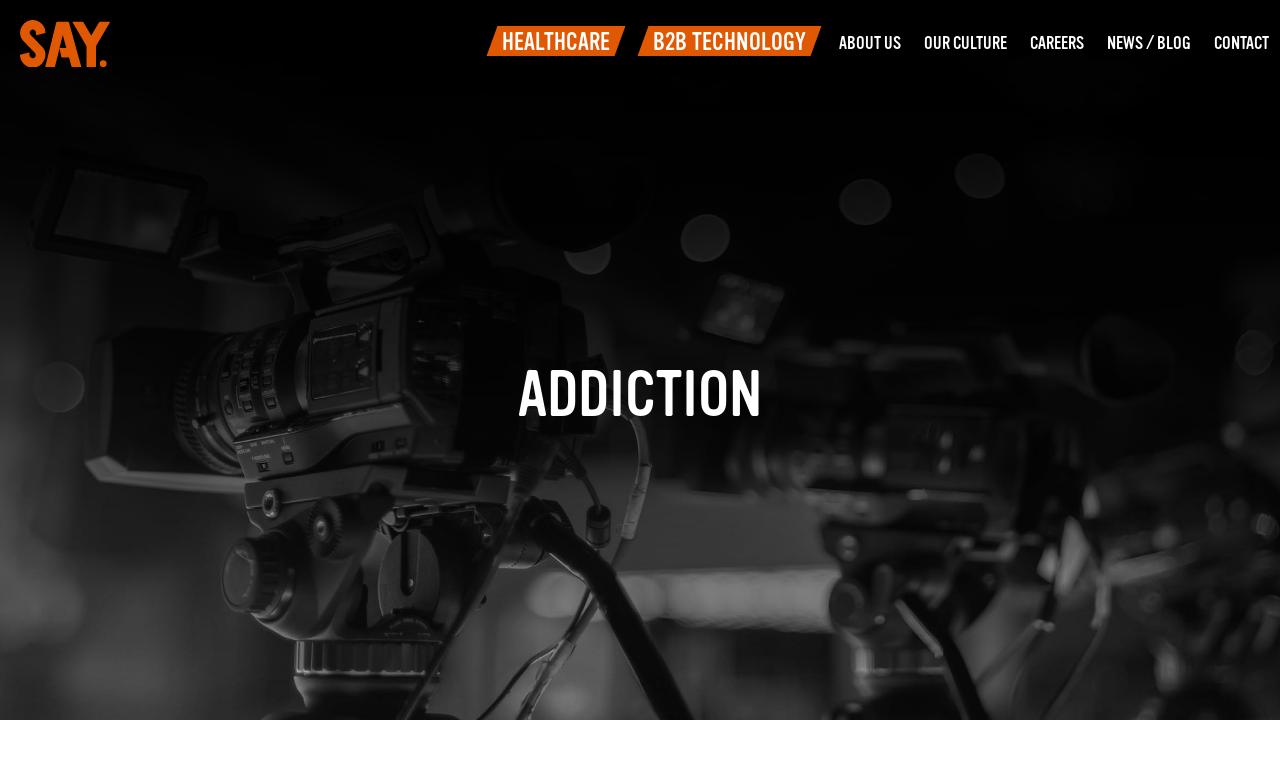

--- FILE ---
content_type: text/html; charset=UTF-8
request_url: https://www.saycomms.co.uk/blog/tag/addiction/
body_size: 10481
content:
<!doctype html>
<html lang="en-GB">
<head>
	<meta charset="UTF-8">
	<meta name="viewport" content="width=device-width, initial-scale=1">
	<link rel="profile" href="https://gmpg.org/xfn/11">

	<meta name='robots' content='noindex, follow' />
<script id="cookieyes" type="text/javascript" src="https://cdn-cookieyes.com/client_data/4617b4e3e573cc9ef9c4c7fa/script.js"></script>
	<!-- This site is optimized with the Yoast SEO Premium plugin v22.0 (Yoast SEO v25.6) - https://yoast.com/wordpress/plugins/seo/ -->
	<title>addiction - Say Communications</title>
	<meta property="og:locale" content="en_GB" />
	<meta property="og:type" content="article" />
	<meta property="og:title" content="addiction Archives" />
	<meta property="og:url" content="https://www.saycomms.co.uk/blog/tag/addiction/" />
	<meta property="og:site_name" content="Say Communications" />
	<meta property="og:image" content="https://www.saycomms.co.uk/wp-content/uploads/2022/03/saycomms-social.jpg" />
	<meta property="og:image:width" content="1200" />
	<meta property="og:image:height" content="630" />
	<meta property="og:image:type" content="image/jpeg" />
	<meta name="twitter:card" content="summary_large_image" />
	<meta name="twitter:site" content="@saycomms" />
	<script type="application/ld+json" class="yoast-schema-graph">{"@context":"https://schema.org","@graph":[{"@type":"CollectionPage","@id":"https://www.saycomms.co.uk/blog/tag/addiction/","url":"https://www.saycomms.co.uk/blog/tag/addiction/","name":"addiction - Say Communications","isPartOf":{"@id":"https://www.saycomms.co.uk/#website"},"primaryImageOfPage":{"@id":"https://www.saycomms.co.uk/blog/tag/addiction/#primaryimage"},"image":{"@id":"https://www.saycomms.co.uk/blog/tag/addiction/#primaryimage"},"thumbnailUrl":"https://www.saycomms.co.uk/wp-content/uploads/2017/09/phone-e1504271408178.jpg","breadcrumb":{"@id":"https://www.saycomms.co.uk/blog/tag/addiction/#breadcrumb"},"inLanguage":"en-GB"},{"@type":"ImageObject","inLanguage":"en-GB","@id":"https://www.saycomms.co.uk/blog/tag/addiction/#primaryimage","url":"https://www.saycomms.co.uk/wp-content/uploads/2017/09/phone-e1504271408178.jpg","contentUrl":"https://www.saycomms.co.uk/wp-content/uploads/2017/09/phone-e1504271408178.jpg","width":700,"height":409,"caption":"effective health apps"},{"@type":"BreadcrumbList","@id":"https://www.saycomms.co.uk/blog/tag/addiction/#breadcrumb","itemListElement":[{"@type":"ListItem","position":1,"name":"Home","item":"https://www.saycomms.co.uk/"},{"@type":"ListItem","position":2,"name":"addiction"}]},{"@type":"WebSite","@id":"https://www.saycomms.co.uk/#website","url":"https://www.saycomms.co.uk/","name":"Say Communications","description":"Healthcare &amp; Technology PR Agency","publisher":{"@id":"https://www.saycomms.co.uk/#organization"},"alternateName":"Say Comms","potentialAction":[{"@type":"SearchAction","target":{"@type":"EntryPoint","urlTemplate":"https://www.saycomms.co.uk/?s={search_term_string}"},"query-input":{"@type":"PropertyValueSpecification","valueRequired":true,"valueName":"search_term_string"}}],"inLanguage":"en-GB"},{"@type":"Organization","@id":"https://www.saycomms.co.uk/#organization","name":"Say Communications","alternateName":"Say Comms","url":"https://www.saycomms.co.uk/","logo":{"@type":"ImageObject","inLanguage":"en-GB","@id":"https://www.saycomms.co.uk/#/schema/logo/image/","url":"https://www.saycomms.co.uk/wp-content/uploads/2022/02/saylogo.svg","contentUrl":"https://www.saycomms.co.uk/wp-content/uploads/2022/02/saylogo.svg","caption":"Say Communications"},"image":{"@id":"https://www.saycomms.co.uk/#/schema/logo/image/"},"sameAs":["https://x.com/saycomms","https://www.linkedin.com/company/say-communications"]}]}</script>
	<!-- / Yoast SEO Premium plugin. -->


<link rel='dns-prefetch' href='//use.typekit.net' />
<link rel="alternate" type="application/rss+xml" title="Say Communications &raquo; Feed" href="https://www.saycomms.co.uk/feed/" />
<link rel="alternate" type="application/rss+xml" title="Say Communications &raquo; Comments Feed" href="https://www.saycomms.co.uk/comments/feed/" />
<link rel="alternate" type="application/rss+xml" title="Say Communications &raquo; addiction Tag Feed" href="https://www.saycomms.co.uk/blog/tag/addiction/feed/" />
<style id='filebird-block-filebird-gallery-style-inline-css'>
ul.filebird-block-filebird-gallery{margin:auto!important;padding:0!important;width:100%}ul.filebird-block-filebird-gallery.layout-grid{display:grid;grid-gap:20px;align-items:stretch;grid-template-columns:repeat(var(--columns),1fr);justify-items:stretch}ul.filebird-block-filebird-gallery.layout-grid li img{border:1px solid #ccc;box-shadow:2px 2px 6px 0 rgba(0,0,0,.3);height:100%;max-width:100%;-o-object-fit:cover;object-fit:cover;width:100%}ul.filebird-block-filebird-gallery.layout-masonry{-moz-column-count:var(--columns);-moz-column-gap:var(--space);column-gap:var(--space);-moz-column-width:var(--min-width);columns:var(--min-width) var(--columns);display:block;overflow:auto}ul.filebird-block-filebird-gallery.layout-masonry li{margin-bottom:var(--space)}ul.filebird-block-filebird-gallery li{list-style:none}ul.filebird-block-filebird-gallery li figure{height:100%;margin:0;padding:0;position:relative;width:100%}ul.filebird-block-filebird-gallery li figure figcaption{background:linear-gradient(0deg,rgba(0,0,0,.7),rgba(0,0,0,.3) 70%,transparent);bottom:0;box-sizing:border-box;color:#fff;font-size:.8em;margin:0;max-height:100%;overflow:auto;padding:3em .77em .7em;position:absolute;text-align:center;width:100%;z-index:2}ul.filebird-block-filebird-gallery li figure figcaption a{color:inherit}

</style>
<style id='classic-theme-styles-inline-css'>
/*! This file is auto-generated */
.wp-block-button__link{color:#fff;background-color:#32373c;border-radius:9999px;box-shadow:none;text-decoration:none;padding:calc(.667em + 2px) calc(1.333em + 2px);font-size:1.125em}.wp-block-file__button{background:#32373c;color:#fff;text-decoration:none}
</style>
<style id='global-styles-inline-css'>
:root{--wp--preset--aspect-ratio--square: 1;--wp--preset--aspect-ratio--4-3: 4/3;--wp--preset--aspect-ratio--3-4: 3/4;--wp--preset--aspect-ratio--3-2: 3/2;--wp--preset--aspect-ratio--2-3: 2/3;--wp--preset--aspect-ratio--16-9: 16/9;--wp--preset--aspect-ratio--9-16: 9/16;--wp--preset--color--black: #000000;--wp--preset--color--cyan-bluish-gray: #abb8c3;--wp--preset--color--white: #ffffff;--wp--preset--color--pale-pink: #f78da7;--wp--preset--color--vivid-red: #cf2e2e;--wp--preset--color--luminous-vivid-orange: #ff6900;--wp--preset--color--luminous-vivid-amber: #fcb900;--wp--preset--color--light-green-cyan: #7bdcb5;--wp--preset--color--vivid-green-cyan: #00d084;--wp--preset--color--pale-cyan-blue: #8ed1fc;--wp--preset--color--vivid-cyan-blue: #0693e3;--wp--preset--color--vivid-purple: #9b51e0;--wp--preset--gradient--vivid-cyan-blue-to-vivid-purple: linear-gradient(135deg,rgba(6,147,227,1) 0%,rgb(155,81,224) 100%);--wp--preset--gradient--light-green-cyan-to-vivid-green-cyan: linear-gradient(135deg,rgb(122,220,180) 0%,rgb(0,208,130) 100%);--wp--preset--gradient--luminous-vivid-amber-to-luminous-vivid-orange: linear-gradient(135deg,rgba(252,185,0,1) 0%,rgba(255,105,0,1) 100%);--wp--preset--gradient--luminous-vivid-orange-to-vivid-red: linear-gradient(135deg,rgba(255,105,0,1) 0%,rgb(207,46,46) 100%);--wp--preset--gradient--very-light-gray-to-cyan-bluish-gray: linear-gradient(135deg,rgb(238,238,238) 0%,rgb(169,184,195) 100%);--wp--preset--gradient--cool-to-warm-spectrum: linear-gradient(135deg,rgb(74,234,220) 0%,rgb(151,120,209) 20%,rgb(207,42,186) 40%,rgb(238,44,130) 60%,rgb(251,105,98) 80%,rgb(254,248,76) 100%);--wp--preset--gradient--blush-light-purple: linear-gradient(135deg,rgb(255,206,236) 0%,rgb(152,150,240) 100%);--wp--preset--gradient--blush-bordeaux: linear-gradient(135deg,rgb(254,205,165) 0%,rgb(254,45,45) 50%,rgb(107,0,62) 100%);--wp--preset--gradient--luminous-dusk: linear-gradient(135deg,rgb(255,203,112) 0%,rgb(199,81,192) 50%,rgb(65,88,208) 100%);--wp--preset--gradient--pale-ocean: linear-gradient(135deg,rgb(255,245,203) 0%,rgb(182,227,212) 50%,rgb(51,167,181) 100%);--wp--preset--gradient--electric-grass: linear-gradient(135deg,rgb(202,248,128) 0%,rgb(113,206,126) 100%);--wp--preset--gradient--midnight: linear-gradient(135deg,rgb(2,3,129) 0%,rgb(40,116,252) 100%);--wp--preset--font-size--small: 13px;--wp--preset--font-size--medium: 20px;--wp--preset--font-size--large: 36px;--wp--preset--font-size--x-large: 42px;--wp--preset--spacing--20: 0.44rem;--wp--preset--spacing--30: 0.67rem;--wp--preset--spacing--40: 1rem;--wp--preset--spacing--50: 1.5rem;--wp--preset--spacing--60: 2.25rem;--wp--preset--spacing--70: 3.38rem;--wp--preset--spacing--80: 5.06rem;--wp--preset--shadow--natural: 6px 6px 9px rgba(0, 0, 0, 0.2);--wp--preset--shadow--deep: 12px 12px 50px rgba(0, 0, 0, 0.4);--wp--preset--shadow--sharp: 6px 6px 0px rgba(0, 0, 0, 0.2);--wp--preset--shadow--outlined: 6px 6px 0px -3px rgba(255, 255, 255, 1), 6px 6px rgba(0, 0, 0, 1);--wp--preset--shadow--crisp: 6px 6px 0px rgba(0, 0, 0, 1);}:where(.is-layout-flex){gap: 0.5em;}:where(.is-layout-grid){gap: 0.5em;}body .is-layout-flex{display: flex;}.is-layout-flex{flex-wrap: wrap;align-items: center;}.is-layout-flex > :is(*, div){margin: 0;}body .is-layout-grid{display: grid;}.is-layout-grid > :is(*, div){margin: 0;}:where(.wp-block-columns.is-layout-flex){gap: 2em;}:where(.wp-block-columns.is-layout-grid){gap: 2em;}:where(.wp-block-post-template.is-layout-flex){gap: 1.25em;}:where(.wp-block-post-template.is-layout-grid){gap: 1.25em;}.has-black-color{color: var(--wp--preset--color--black) !important;}.has-cyan-bluish-gray-color{color: var(--wp--preset--color--cyan-bluish-gray) !important;}.has-white-color{color: var(--wp--preset--color--white) !important;}.has-pale-pink-color{color: var(--wp--preset--color--pale-pink) !important;}.has-vivid-red-color{color: var(--wp--preset--color--vivid-red) !important;}.has-luminous-vivid-orange-color{color: var(--wp--preset--color--luminous-vivid-orange) !important;}.has-luminous-vivid-amber-color{color: var(--wp--preset--color--luminous-vivid-amber) !important;}.has-light-green-cyan-color{color: var(--wp--preset--color--light-green-cyan) !important;}.has-vivid-green-cyan-color{color: var(--wp--preset--color--vivid-green-cyan) !important;}.has-pale-cyan-blue-color{color: var(--wp--preset--color--pale-cyan-blue) !important;}.has-vivid-cyan-blue-color{color: var(--wp--preset--color--vivid-cyan-blue) !important;}.has-vivid-purple-color{color: var(--wp--preset--color--vivid-purple) !important;}.has-black-background-color{background-color: var(--wp--preset--color--black) !important;}.has-cyan-bluish-gray-background-color{background-color: var(--wp--preset--color--cyan-bluish-gray) !important;}.has-white-background-color{background-color: var(--wp--preset--color--white) !important;}.has-pale-pink-background-color{background-color: var(--wp--preset--color--pale-pink) !important;}.has-vivid-red-background-color{background-color: var(--wp--preset--color--vivid-red) !important;}.has-luminous-vivid-orange-background-color{background-color: var(--wp--preset--color--luminous-vivid-orange) !important;}.has-luminous-vivid-amber-background-color{background-color: var(--wp--preset--color--luminous-vivid-amber) !important;}.has-light-green-cyan-background-color{background-color: var(--wp--preset--color--light-green-cyan) !important;}.has-vivid-green-cyan-background-color{background-color: var(--wp--preset--color--vivid-green-cyan) !important;}.has-pale-cyan-blue-background-color{background-color: var(--wp--preset--color--pale-cyan-blue) !important;}.has-vivid-cyan-blue-background-color{background-color: var(--wp--preset--color--vivid-cyan-blue) !important;}.has-vivid-purple-background-color{background-color: var(--wp--preset--color--vivid-purple) !important;}.has-black-border-color{border-color: var(--wp--preset--color--black) !important;}.has-cyan-bluish-gray-border-color{border-color: var(--wp--preset--color--cyan-bluish-gray) !important;}.has-white-border-color{border-color: var(--wp--preset--color--white) !important;}.has-pale-pink-border-color{border-color: var(--wp--preset--color--pale-pink) !important;}.has-vivid-red-border-color{border-color: var(--wp--preset--color--vivid-red) !important;}.has-luminous-vivid-orange-border-color{border-color: var(--wp--preset--color--luminous-vivid-orange) !important;}.has-luminous-vivid-amber-border-color{border-color: var(--wp--preset--color--luminous-vivid-amber) !important;}.has-light-green-cyan-border-color{border-color: var(--wp--preset--color--light-green-cyan) !important;}.has-vivid-green-cyan-border-color{border-color: var(--wp--preset--color--vivid-green-cyan) !important;}.has-pale-cyan-blue-border-color{border-color: var(--wp--preset--color--pale-cyan-blue) !important;}.has-vivid-cyan-blue-border-color{border-color: var(--wp--preset--color--vivid-cyan-blue) !important;}.has-vivid-purple-border-color{border-color: var(--wp--preset--color--vivid-purple) !important;}.has-vivid-cyan-blue-to-vivid-purple-gradient-background{background: var(--wp--preset--gradient--vivid-cyan-blue-to-vivid-purple) !important;}.has-light-green-cyan-to-vivid-green-cyan-gradient-background{background: var(--wp--preset--gradient--light-green-cyan-to-vivid-green-cyan) !important;}.has-luminous-vivid-amber-to-luminous-vivid-orange-gradient-background{background: var(--wp--preset--gradient--luminous-vivid-amber-to-luminous-vivid-orange) !important;}.has-luminous-vivid-orange-to-vivid-red-gradient-background{background: var(--wp--preset--gradient--luminous-vivid-orange-to-vivid-red) !important;}.has-very-light-gray-to-cyan-bluish-gray-gradient-background{background: var(--wp--preset--gradient--very-light-gray-to-cyan-bluish-gray) !important;}.has-cool-to-warm-spectrum-gradient-background{background: var(--wp--preset--gradient--cool-to-warm-spectrum) !important;}.has-blush-light-purple-gradient-background{background: var(--wp--preset--gradient--blush-light-purple) !important;}.has-blush-bordeaux-gradient-background{background: var(--wp--preset--gradient--blush-bordeaux) !important;}.has-luminous-dusk-gradient-background{background: var(--wp--preset--gradient--luminous-dusk) !important;}.has-pale-ocean-gradient-background{background: var(--wp--preset--gradient--pale-ocean) !important;}.has-electric-grass-gradient-background{background: var(--wp--preset--gradient--electric-grass) !important;}.has-midnight-gradient-background{background: var(--wp--preset--gradient--midnight) !important;}.has-small-font-size{font-size: var(--wp--preset--font-size--small) !important;}.has-medium-font-size{font-size: var(--wp--preset--font-size--medium) !important;}.has-large-font-size{font-size: var(--wp--preset--font-size--large) !important;}.has-x-large-font-size{font-size: var(--wp--preset--font-size--x-large) !important;}
:where(.wp-block-post-template.is-layout-flex){gap: 1.25em;}:where(.wp-block-post-template.is-layout-grid){gap: 1.25em;}
:where(.wp-block-columns.is-layout-flex){gap: 2em;}:where(.wp-block-columns.is-layout-grid){gap: 2em;}
:root :where(.wp-block-pullquote){font-size: 1.5em;line-height: 1.6;}
</style>
<link rel='stylesheet' id='wpo_min-header-0-css' href='https://www.saycomms.co.uk/wp-content/cache/wpo-minify/1768907217/assets/wpo-minify-header-sgr1705599014.min.css' media='all' />
<link rel='stylesheet' id='wp-block-library-css' href='https://www.saycomms.co.uk/wp-includes/css/dist/block-library/style.min.css' media='all' />
<link rel='stylesheet' id='wp-components-css' href='https://www.saycomms.co.uk/wp-includes/css/dist/components/style.min.css' media='all' />
<link rel='stylesheet' id='wp-preferences-css' href='https://www.saycomms.co.uk/wp-includes/css/dist/preferences/style.min.css' media='all' />
<link rel='stylesheet' id='wp-block-editor-css' href='https://www.saycomms.co.uk/wp-includes/css/dist/block-editor/style.min.css' media='all' />
<link rel='stylesheet' id='wpo_min-header-5-css' href='https://www.saycomms.co.uk/wp-content/cache/wpo-minify/1768907217/assets/wpo-minify-header-popup-maker-block-library-style1760411257.min.css' media='all' />
<link rel='stylesheet' id='saycomms-adobefont-css' href='https://use.typekit.net/pht8ura.css' media='all' />
<link rel='stylesheet' id='wpo_min-header-7-css' href='https://www.saycomms.co.uk/wp-content/cache/wpo-minify/1768907217/assets/wpo-minify-header-saycomms-style1705599280.min.css' media='all' />
<script src="https://www.saycomms.co.uk/wp-includes/js/jquery/jquery.min.js" id="jquery-core-js"></script>
<script src="https://www.saycomms.co.uk/wp-includes/js/jquery/jquery-migrate.min.js" id="jquery-migrate-js"></script>
<script id="wpo_min-header-0-js-extra">
var sgr = {"sgr_site_key":"6LftTr4iAAAAADW0dbcrrHOahvrutS6f5He0KgC1"};
</script>
<script src="https://www.saycomms.co.uk/wp-content/cache/wpo-minify/1768907217/assets/wpo-minify-header-sgr1705599014.min.js" id="wpo_min-header-0-js"></script>
<link rel="https://api.w.org/" href="https://www.saycomms.co.uk/wp-json/" /><link rel="alternate" title="JSON" type="application/json" href="https://www.saycomms.co.uk/wp-json/wp/v2/tags/955" /><link rel="EditURI" type="application/rsd+xml" title="RSD" href="https://www.saycomms.co.uk/xmlrpc.php?rsd" />


		<!-- GA Google Analytics @ https://m0n.co/ga -->
		<script async src="https://www.googletagmanager.com/gtag/js?id=G-62PKM0ZRJS"></script>
		<script>
			window.dataLayer = window.dataLayer || [];
			function gtag(){dataLayer.push(arguments);}
			gtag('js', new Date());
			gtag('config', 'G-62PKM0ZRJS');
		</script>

	<!-- Google tag (gtag.js) -->
<script async src="https://www.googletagmanager.com/gtag/js?id=AW-760615527"></script>
<script>
  window.dataLayer = window.dataLayer || [];
  function gtag(){dataLayer.push(arguments);}
  gtag('js', new Date());

  gtag('config', 'AW-760615527');
</script><link rel="icon" href="https://www.saycomms.co.uk/wp-content/uploads/2022/02/cropped-favicon-32x32.png" sizes="32x32" />
<link rel="icon" href="https://www.saycomms.co.uk/wp-content/uploads/2022/02/cropped-favicon-192x192.png" sizes="192x192" />
<link rel="apple-touch-icon" href="https://www.saycomms.co.uk/wp-content/uploads/2022/02/cropped-favicon-180x180.png" />
<meta name="msapplication-TileImage" content="https://www.saycomms.co.uk/wp-content/uploads/2022/02/cropped-favicon-270x270.png" />
		<style id="wp-custom-css">
			.home .entry-header{
	display:none!important;
}
.home .wp-block-video.removetoppad{
	margin-top: 0;!important;
}

.pum-container .gform_title{
	color: #e05801;
}

.pum-container .gform_description{
	margin-bottom:30px;
	display:block;
}

.pum-container .gform_required_legend{
	display:none;
}

.pum-container .ginput_container_consent{
  display: flex;
  align-items: flex-start;
}

.pum-container .gfield_validation_message{
	display:none;
}

.pum-container .gfield_error input{
	background: #fff9f9;
}

.sfsi_shortcode_container .sfsi_wicons:first-child {
	margin-left:0!important;
}

.wp-block-group.is-content-justification-center ul{
	text-align: center;
  list-style: inside;
	margin:0;
	padding:0;
}

.pum-container {
max-height: 90vh!important;
overflow: auto!important;
}

.gfield_consent_label a{
	color: white!important;
}		</style>
		</head>

<body class="archive tag tag-addiction tag-955 wp-custom-logo hfeed">
<div id="page" class="site">
	<a class="skip-link screen-reader-text" href="#primary">Skip to content</a>

	<header id="masthead" class="site-header">
		<div class="container">
			<div class="header-navigation">
				<div class="site-branding">
					<a href="https://www.saycomms.co.uk/" class="custom-logo-link" rel="home"><img src="[data-uri]" class="custom-logo" alt="Say Communications" decoding="async" data-loading="lazy" data-src="https://www.saycomms.co.uk/wp-content/uploads/2022/02/saylogo.svg" /></a>				</div><!-- .site-branding -->

				<nav id="site-navigation" class="main-navigation">
					<button class="menu-toggle" aria-label="Menu" aria-controls="primary-menu" aria-expanded="false"><span class="hamburger"></span></button>
					<div class="menu-main-menu-container"><ul id="primary-menu" class="menu"><li id="menu-item-58" class="menu-item menu-item-type-post_type menu-item-object-page menu-item-has-children menu-item-58"><a href="https://www.saycomms.co.uk/healthcare-communications-agency/">Healthcare</a>
<ul class="sub-menu">
	<li id="menu-item-7842" class="menu-item menu-item-type-post_type menu-item-object-page menu-item-has-children menu-item-7842"><a href="https://www.saycomms.co.uk/healthcare-communications-agency/sectors/">Our Sectors</a>
	<ul class="sub-menu">
		<li id="menu-item-7843" class="menu-item menu-item-type-post_type menu-item-object-page menu-item-7843"><a href="https://www.saycomms.co.uk/healthcare-communications-agency/sectors/pharma-pr-agency/">Pharmaceuticals</a></li>
		<li id="menu-item-7844" class="menu-item menu-item-type-post_type menu-item-object-page menu-item-7844"><a href="https://www.saycomms.co.uk/healthcare-communications-agency/sectors/healthtech-pr-agency/">Medical Technologies</a></li>
		<li id="menu-item-7845" class="menu-item menu-item-type-post_type menu-item-object-page menu-item-7845"><a href="https://www.saycomms.co.uk/healthcare-communications-agency/sectors/charity-pr/">Charity &#038; Not-for-Profit</a></li>
		<li id="menu-item-7846" class="menu-item menu-item-type-post_type menu-item-object-page menu-item-7846"><a href="https://www.saycomms.co.uk/healthcare-communications-agency/sectors/healthcare-professional-organisations-pr/">Healthcare Professional Organisations</a></li>
		<li id="menu-item-7847" class="menu-item menu-item-type-post_type menu-item-object-page menu-item-7847"><a href="https://www.saycomms.co.uk/healthcare-communications-agency/sectors/nutrition-food-pr/">Food &#038; Nutrition</a></li>
		<li id="menu-item-7848" class="menu-item menu-item-type-post_type menu-item-object-page menu-item-7848"><a href="https://www.saycomms.co.uk/healthcare-communications-agency/sectors/consumer-health-pr/">Consumer Health &#038; Wellness</a></li>
		<li id="menu-item-7849" class="menu-item menu-item-type-post_type menu-item-object-page menu-item-7849"><a href="https://www.saycomms.co.uk/healthcare-communications-agency/sectors/social-care-pr-and-nhs-marketing/">Public Health &#038; Social Care Services</a></li>
	</ul>
</li>
	<li id="menu-item-7850" class="menu-item menu-item-type-post_type menu-item-object-page menu-item-has-children menu-item-7850"><a href="https://www.saycomms.co.uk/healthcare-communications-agency/services/">Our Services</a>
	<ul class="sub-menu">
		<li id="menu-item-7851" class="menu-item menu-item-type-post_type menu-item-object-page menu-item-7851"><a href="https://www.saycomms.co.uk/healthcare-communications-agency/services/integrated-brand-corporate-and-internal-communications/">Integrated brand, Corporate and Internal Communications</a></li>
		<li id="menu-item-7852" class="menu-item menu-item-type-post_type menu-item-object-page menu-item-7852"><a href="https://www.saycomms.co.uk/healthcare-communications-agency/services/stakeholder-engagement-kols-patients-influencers-bloggers/">Stakeholder Engagement: KOLS, Patients, Influencers, Bloggers</a></li>
		<li id="menu-item-7853" class="menu-item menu-item-type-post_type menu-item-object-page menu-item-7853"><a href="https://www.saycomms.co.uk/healthcare-communications-agency/services/media-relations-and-social-media-engagement-digital-influencer-programmes/">Media Relations and Social Media Engagement; Digital Influencer Programmes</a></li>
		<li id="menu-item-7854" class="menu-item menu-item-type-post_type menu-item-object-page menu-item-7854"><a href="https://www.saycomms.co.uk/healthcare-communications-agency/services/marketing-and-comms-strategy/">Marketing and Comms Strategy</a></li>
		<li id="menu-item-7855" class="menu-item menu-item-type-post_type menu-item-object-page menu-item-7855"><a href="https://www.saycomms.co.uk/healthcare-communications-agency/services/content-development/">Content Development</a></li>
		<li id="menu-item-7856" class="menu-item menu-item-type-post_type menu-item-object-page menu-item-7856"><a href="https://www.saycomms.co.uk/healthcare-communications-agency/services/awareness-campaigns/">Awareness Campaigns</a></li>
		<li id="menu-item-7858" class="menu-item menu-item-type-post_type menu-item-object-page menu-item-7858"><a href="https://www.saycomms.co.uk/healthcare-communications-agency/services/product-lifecycle-communications/">Product Lifecycle Communications</a></li>
		<li id="menu-item-7857" class="menu-item menu-item-type-post_type menu-item-object-page menu-item-7857"><a href="https://www.saycomms.co.uk/healthcare-communications-agency/services/health-start-up-pr-comms-support/">Health start-up PR, comms &#038; marketing support</a></li>
	</ul>
</li>
	<li id="menu-item-6812" class="menu-item menu-item-type-taxonomy menu-item-object-say_sectors menu-item-has-children menu-item-6812"><a title="View Healthcare Case Studies" href="https://www.saycomms.co.uk/work/sectors/healthcare/">Work</a>
	<ul class="sub-menu">
		<li id="menu-item-6813" class="menu-item menu-item-type-taxonomy menu-item-object-say_sectors menu-item-6813"><a title="View Healthcare Case Studies" href="https://www.saycomms.co.uk/work/sectors/healthcare/">View All</a></li>
	</ul>
</li>
</ul>
</li>
<li id="menu-item-54" class="menu-item menu-item-type-post_type menu-item-object-page menu-item-has-children menu-item-54"><a href="https://www.saycomms.co.uk/b2b-technology-pr-agency/">B2B Technology</a>
<ul class="sub-menu">
	<li id="menu-item-7859" class="menu-item menu-item-type-post_type menu-item-object-page menu-item-has-children menu-item-7859"><a href="https://www.saycomms.co.uk/b2b-technology-pr-agency/sectors/">Our Sectors</a>
	<ul class="sub-menu">
		<li id="menu-item-7860" class="menu-item menu-item-type-post_type menu-item-object-page menu-item-7860"><a href="https://www.saycomms.co.uk/b2b-technology-pr-agency/sectors/cybersecurity-pr/">Cybersecurity</a></li>
		<li id="menu-item-7861" class="menu-item menu-item-type-post_type menu-item-object-page menu-item-7861"><a href="https://www.saycomms.co.uk/b2b-technology-pr-agency/sectors/enterprise-tech/">Enterprise Tech</a></li>
		<li id="menu-item-7862" class="menu-item menu-item-type-post_type menu-item-object-page menu-item-7862"><a href="https://www.saycomms.co.uk/b2b-technology-pr-agency/sectors/greentech-pr/">Green Tech</a></li>
		<li id="menu-item-7863" class="menu-item menu-item-type-post_type menu-item-object-page menu-item-7863"><a href="https://www.saycomms.co.uk/b2b-technology-pr-agency/sectors/industrial-tech-pr/">Industrial Tech</a></li>
		<li id="menu-item-7864" class="menu-item menu-item-type-post_type menu-item-object-page menu-item-7864"><a href="https://www.saycomms.co.uk/b2b-technology-pr-agency/sectors/physical-security-pr/">Physical Security</a></li>
		<li id="menu-item-7865" class="menu-item menu-item-type-post_type menu-item-object-page menu-item-7865"><a href="https://www.saycomms.co.uk/b2b-technology-pr-agency/sectors/sayspace/">Space Economy PR</a></li>
	</ul>
</li>
	<li id="menu-item-7866" class="menu-item menu-item-type-post_type menu-item-object-page menu-item-has-children menu-item-7866"><a href="https://www.saycomms.co.uk/b2b-technology-pr-agency/services/">Our Services</a>
	<ul class="sub-menu">
		<li id="menu-item-7875" class="menu-item menu-item-type-post_type menu-item-object-page menu-item-7875"><a href="https://www.saycomms.co.uk/b2b-technology-pr-agency/services/public-relations/">Public Relations</a></li>
		<li id="menu-item-7870" class="menu-item menu-item-type-post_type menu-item-object-page menu-item-7870"><a href="https://www.saycomms.co.uk/b2b-technology-pr-agency/services/content-creation/">Content Creation</a></li>
		<li id="menu-item-7874" class="menu-item menu-item-type-post_type menu-item-object-page menu-item-7874"><a href="https://www.saycomms.co.uk/b2b-technology-pr-agency/services/lead-generation/">Lead Generation</a></li>
		<li id="menu-item-7867" class="menu-item menu-item-type-post_type menu-item-object-page menu-item-7867"><a href="https://www.saycomms.co.uk/b2b-technology-pr-agency/services/fractional-cmo-service/">Fractional CMO Service</a></li>
		<li id="menu-item-7869" class="menu-item menu-item-type-post_type menu-item-object-page menu-item-7869"><a href="https://www.saycomms.co.uk/b2b-technology-pr-agency/services/channel-partner-marketing-2/">Channel Partner Marketing</a></li>
		<li id="menu-item-7871" class="menu-item menu-item-type-post_type menu-item-object-page menu-item-7871"><a href="https://www.saycomms.co.uk/b2b-technology-pr-agency/services/digital-marketing/">Digital Marketing</a></li>
		<li id="menu-item-7868" class="menu-item menu-item-type-post_type menu-item-object-page menu-item-7868"><a href="https://www.saycomms.co.uk/b2b-technology-pr-agency/services/brand-positioning-and-messaging/">Brand, Positioning &#038; Messaging</a></li>
		<li id="menu-item-7872" class="menu-item menu-item-type-post_type menu-item-object-page menu-item-7872"><a href="https://www.saycomms.co.uk/b2b-technology-pr-agency/services/influencer-marketing/">Influencer Marketing</a></li>
		<li id="menu-item-7873" class="menu-item menu-item-type-post_type menu-item-object-page menu-item-7873"><a href="https://www.saycomms.co.uk/b2b-technology-pr-agency/services/public-affairs-and-policy-pr-agency/">Public Affairs &#038; Policy</a></li>
	</ul>
</li>
	<li id="menu-item-6814" class="menu-item menu-item-type-taxonomy menu-item-object-say_sectors menu-item-has-children menu-item-6814"><a title="View Technology Case Studies" href="https://www.saycomms.co.uk/work/sectors/technologies/">Work</a>
	<ul class="sub-menu">
		<li id="menu-item-6815" class="menu-item menu-item-type-taxonomy menu-item-object-say_sectors menu-item-6815"><a title="View Technology Case Studies" href="https://www.saycomms.co.uk/work/sectors/technologies/">View All</a></li>
	</ul>
</li>
</ul>
</li>
<li id="menu-item-30" class="menu-item menu-item-type-post_type menu-item-object-page menu-item-30"><a href="https://www.saycomms.co.uk/about-us/">About Us</a></li>
<li id="menu-item-34" class="menu-item menu-item-type-post_type menu-item-object-page menu-item-34"><a href="https://www.saycomms.co.uk/our-culture/">Our Culture</a></li>
<li id="menu-item-31" class="menu-item menu-item-type-post_type menu-item-object-page menu-item-31"><a href="https://www.saycomms.co.uk/careers/">Careers</a></li>
<li id="menu-item-33" class="menu-item menu-item-type-post_type menu-item-object-page current_page_parent menu-item-33"><a href="https://www.saycomms.co.uk/blog/">News / Blog</a></li>
<li id="menu-item-32" class="menu-item menu-item-type-post_type menu-item-object-page menu-item-32"><a href="https://www.saycomms.co.uk/contact/">Contact</a></li>
</ul></div>				</nav><!-- #site-navigation -->
			</div>
		</div>
		
	</header><!-- #masthead -->

	<main id="primary" class="site-main">
		<div class="index-container">
						<header class="entry-header" style="background:none;background-image: url(https://www.saycomms.co.uk/wp-content/uploads/2022/02/news_heading@2x-100.jpg)" data-loading="lazy-background">
			    <h1 class="page-title entry-title">addiction</h1>			</header><!-- .entry-header -->
			<section class="index-feed">
				<div class="container">
					<div class="row index-loop">
						
  <article id="post-5223" class="post-5223 post type-post status-publish format-standard has-post-thumbnail hentry category-health category-say-blogs category-technology tag-addiction tag-bad-for-our-health tag-british-adults tag-check-the-weather tag-effective-health-apps tag-fear-of-missing-out tag-health-app tag-health-apps tag-health-communications tag-heart-disease tag-high-stress-levels tag-instagram tag-modern-technology tag-positive-impact tag-push-notification tag-smartphone tag-smartphone-addiction tag-snapchat tag-staying-connected tag-technology-addiction tag-western-countries">
          
			<a class="post-thumbnail" href="https://www.saycomms.co.uk/blog/2017/09/effective-health-apps/" aria-hidden="true" tabindex="-1">
				<img width="700" height="409" src="[data-uri]" class="attachment-post-thumbnail size-post-thumbnail wp-post-image" alt="Can we ‘outsmart’ smartphone addiction by using it to develop effective health apps?" decoding="async" fetchpriority="high" sizes="(max-width: 700px) 100vw, 700px" data-loading="lazy" data-src="https://www.saycomms.co.uk/wp-content/uploads/2017/09/phone-e1504271408178.jpg" data-srcset="https://www.saycomms.co.uk/wp-content/uploads/2017/09/phone-e1504271408178.jpg 700w, https://www.saycomms.co.uk/wp-content/uploads/2017/09/phone-e1504271408178-300x175.jpg 300w" />			</a>

			        <header class="entry-header">
              <div class="entry-meta">
                    <h4>04 Sep 2017</h4>
                  </div><!-- .entry-meta -->
      <h2 class="entry-title"><a href="https://www.saycomms.co.uk/blog/2017/09/effective-health-apps/" rel="bookmark">Can we ‘outsmart’ smartphone addiction by using it to develop effective health apps?</a></h2>    </header><!-- .entry-header -->
  </article><!-- #post-5223 -->
					</div>
				</div>
			</section>
		</div>
	</main><!-- #main -->


<footer id="colophon" class="site-footer">
  <div class="container">
    <div class="site-info animate-dom">
      <div>
        <div class="site-branding">
          <a href="https://www.saycomms.co.uk/" class="custom-logo-link" rel="home"><img src="[data-uri]" class="custom-logo" alt="Say Communications" decoding="async" data-loading="lazy" data-src="https://www.saycomms.co.uk/wp-content/uploads/2022/02/saylogo.svg" /></a>        </div><!-- .site-branding -->
        <h4>Get in touch</h4>
        <p>Phone: +44 (0) 20 8971 6400<br />
          E-mail: hello@saycomms.co.uk<br />
          Address:<br />
          Tuition House<br />
          27-37 St George’s Road<br />
          London<br />
          SW19 4EU<br />
          United Kingdom</p>
        <a href="https://www.saycomms.co.uk/contact/" class="btn">Contact us</a>
        <div>
          <br />
          <p><strong>Follow us:</strong></p>
                      <div id="footer-social-widget-area" class="chw-widget-area widget-area" role="complementary">
              <section id="block-4" class="widget widget_block">
<ul class="wp-block-social-links has-icon-color has-icon-background-color is-style-default is-layout-flex wp-block-social-links-is-layout-flex"><li style="color: #fefefe; background-color: #ff6900; " class="wp-social-link wp-social-link-linkedin has-luminous-vivid-orange-background-color wp-block-social-link"><a href="https://www.linkedin.com/company/say-communications" class="wp-block-social-link-anchor"><svg width="24" height="24" viewbox="0 0 24 24" version="1.1" xmlns="http://www.w3.org/2000/svg" aria-hidden="true" focusable="false"><path d="M19.7,3H4.3C3.582,3,3,3.582,3,4.3v15.4C3,20.418,3.582,21,4.3,21h15.4c0.718,0,1.3-0.582,1.3-1.3V4.3 C21,3.582,20.418,3,19.7,3z M8.339,18.338H5.667v-8.59h2.672V18.338z M7.004,8.574c-0.857,0-1.549-0.694-1.549-1.548 c0-0.855,0.691-1.548,1.549-1.548c0.854,0,1.547,0.694,1.547,1.548C8.551,7.881,7.858,8.574,7.004,8.574z M18.339,18.338h-2.669 v-4.177c0-0.996-0.017-2.278-1.387-2.278c-1.389,0-1.601,1.086-1.601,2.206v4.249h-2.667v-8.59h2.559v1.174h0.037 c0.356-0.675,1.227-1.387,2.526-1.387c2.703,0,3.203,1.779,3.203,4.092V18.338z"></path></svg><span class="wp-block-social-link-label screen-reader-text">LinkedIn</span></a></li>

<li style="color: #fefefe; background-color: #ff6900; " class="wp-social-link wp-social-link-twitter has-luminous-vivid-orange-background-color wp-block-social-link"><a href="https://twitter.com/SayComms" class="wp-block-social-link-anchor"><svg width="24" height="24" viewbox="0 0 24 24" version="1.1" xmlns="http://www.w3.org/2000/svg" aria-hidden="true" focusable="false"><path d="M22.23,5.924c-0.736,0.326-1.527,0.547-2.357,0.646c0.847-0.508,1.498-1.312,1.804-2.27 c-0.793,0.47-1.671,0.812-2.606,0.996C18.324,4.498,17.257,4,16.077,4c-2.266,0-4.103,1.837-4.103,4.103 c0,0.322,0.036,0.635,0.106,0.935C8.67,8.867,5.647,7.234,3.623,4.751C3.27,5.357,3.067,6.062,3.067,6.814 c0,1.424,0.724,2.679,1.825,3.415c-0.673-0.021-1.305-0.206-1.859-0.513c0,0.017,0,0.034,0,0.052c0,1.988,1.414,3.647,3.292,4.023 c-0.344,0.094-0.707,0.144-1.081,0.144c-0.264,0-0.521-0.026-0.772-0.074c0.522,1.63,2.038,2.816,3.833,2.85 c-1.404,1.1-3.174,1.756-5.096,1.756c-0.331,0-0.658-0.019-0.979-0.057c1.816,1.164,3.973,1.843,6.29,1.843 c7.547,0,11.675-6.252,11.675-11.675c0-0.178-0.004-0.355-0.012-0.531C20.985,7.47,21.68,6.747,22.23,5.924z"></path></svg><span class="wp-block-social-link-label screen-reader-text">Twitter</span></a></li></ul>
</section>            </div>

                  </div>
      </div>
      <div>
        <h4>What we say</h4>
                          <div class="what_feed">
            <!-- the loop -->
                          <div>
                <div class="what_each_container">
                  <a href="https://www.saycomms.co.uk/blog/2025/10/how-fibre-got-sexy-lessons-for-healthcare-and-nutrition-brands/" aria-label="How fibre got sexy: lessons for healthcare and nutrition brands" title="How fibre got sexy: lessons for healthcare and nutrition brands"></a>
                  <div class="what_each_header">
                    <h3>How fibre got sexy: lessons for healthcare and nutrition brands</h3>
                  </div>
                  For years, fibre sat quietly in the background of public health messaging. We knew it was “good...                  <span class="read-more">Read More</span>
                </div>

              </div>
                          <div>
                <div class="what_each_container">
                  <a href="https://www.saycomms.co.uk/blog/2025/09/say-selects-ms-healthy-lifestyle-charity-for-2025-pro-bono-programme/" aria-label="SAY selects MS healthy lifestyle charity for 2025 pro bono programme" title="SAY selects MS healthy lifestyle charity for 2025 pro bono programme"></a>
                  <div class="what_each_header">
                    <h3>SAY selects MS healthy lifestyle charity for 2025 pro bono programme</h3>
                  </div>
                  SAY Communications’ healthcare team has chosen Overcoming MS, the world’s leading multiple...                  <span class="read-more">Read More</span>
                </div>

              </div>
                          <div>
                <div class="what_each_container">
                  <a href="https://www.saycomms.co.uk/blog/2025/09/regaining-trust-in-childhood-vaccines-can-better-comms-turn-the-tables-on-hesitancy-and-misinformation/" aria-label="Regaining trust in childhood vaccines: can better comms turn the tables on hesitancy and misinformation?" title="Regaining trust in childhood vaccines: can better comms turn the tables on hesitancy and misinformation?"></a>
                  <div class="what_each_header">
                    <h3>Regaining trust in childhood vaccines: can better comms turn the tables on hesitancy and misinformation?</h3>
                  </div>
                  In the wake of US president Trump saying he had heard “a lot of bad things” about the Measles,...                  <span class="read-more">Read More</span>
                </div>

              </div>
                        <!-- end of the loop -->
          </div>
                        </div>
      <div>
                  <h4>International</h4>
          <p>Local expertise & worldwide presence to deliver integrated comms on a global scale.</p>
          <img src="[data-uri]" alt=" Say International Map" class="saymap" data-loading="lazy" data-src="https://www.saycomms.co.uk/wp-content/themes/saycomms-dda/img/globalmap.svg" />
              </div>
    </div><!-- .site-info -->
    <div class="site-copyright">
      <p><a href="https://www.saycomms.co.uk">Say Communications Limited</a> &copy; 2026 | Company number: <a href="https://find-and-update.company-information.service.gov.uk/company/01266357" target="_blank" aria-label="Company Number">01266357</a> | UK Private Limited Company</p>
      <p><a href="https://www.saycomms.co.uk/privacy-policy/" aria-label="View our Privacy Policy">View our Privacy Policy</a></p>
    </div><!-- .site-info -->
  </div>
</footer><!-- #colophon -->
</div><!-- #page -->

<script src="https://www.saycomms.co.uk/wp-content/cache/wpo-minify/1768907217/assets/wpo-minify-footer-saycomms-navigation1705599252.min.js" id="wpo_min-footer-0-js"></script>
<script id="wpo_min-footer-1-js-extra">
var object_name = {"templateUrl":"https:\/\/www.saycomms.co.uk\/wp-content\/themes\/saycomms-dda"};
</script>
<script src="https://www.saycomms.co.uk/wp-content/cache/wpo-minify/1768907217/assets/wpo-minify-footer-saycomms-globaljs1705599251.min.js" id="wpo_min-footer-1-js"></script>
<script type="text/javascript" id="flying-images">"use strict";window.FIConfig={lazyMethod:"nativejavascript",lazyMargin:500};var flyingImages=function(){var a=document.querySelectorAll("[data-loading=\"lazy\"]");if(window.FIConfig.lazyMethod.includes("native")&&"loading"in HTMLImageElement.prototype)a.forEach(function(a){a.removeAttribute("data-loading"),a.setAttribute("loading","lazy"),a.dataset.srcset&&(a.srcset=a.dataset.srcset),a.src=a.dataset.src});else if(window.IntersectionObserver){var b=new IntersectionObserver(function(a){a.forEach(function(a){a.isIntersecting&&(b.unobserve(a.target),a.target.dataset.srcset&&(a.target.srcset=a.target.dataset.srcset),a.target.src=a.target.dataset.src,a.target.classList.add("lazyloaded"),a.target.removeAttribute("data-loading"))})},{rootMargin:window.FIConfig.lazyMargin+"px"});a.forEach(function(a){b.observe(a)})}else for(var c=0;c<a.length;c++)a[c].dataset.srcset&&(a[c].srcset=a[c].dataset.srcset),a[c].src=a[c].dataset.src};flyingImages();function throttle(a,b){var c=!1;return function(){c||(a.apply(null,arguments),c=!0,setTimeout(function(){c=!1},b))}}var dynamicContentObserver=new MutationObserver(throttle(flyingImages,125));dynamicContentObserver.observe(document.body,{attributes:!0,childList:!0,subtree:!0}),function(){var a=document.querySelectorAll("[data-loading=\"lazy-background\"]");if(window.IntersectionObserver){var d=new IntersectionObserver(function(a){a.forEach(function(a){if(a.isIntersecting){d.unobserve(a.target);var b=a.target.getAttribute("style"),c=b.replace("background:none;","");a.target.setAttribute("style",c),a.target.removeAttribute("data-loading")}})},{rootMargin:window.FIConfig.lazyMargin+"px"});a.forEach(function(a){d.observe(a)})}else for(var e=0;e<a.length;e++){var b=a[e].target.getAttribute("style"),c=b.replace("background:none;","");a[e].target.setAttribute("style",c),a[e].target.removeAttribute("data-loading")}}();</script>
    
</body>

</html><!--
Performance optimized by Redis Object Cache. Learn more: https://wprediscache.com

Retrieved 3913 objects (1 MB) from Redis using PhpRedis (v6.3.0).
-->

--- FILE ---
content_type: image/svg+xml
request_url: https://www.saycomms.co.uk/wp-content/uploads/2022/02/saylogo.svg
body_size: 2068
content:
<svg xmlns="http://www.w3.org/2000/svg" viewBox="0 0 201.94 104.53"><g id="Layer_2" data-name="Layer 2"><g id="Layer_1-2" data-name="Layer 1"><path d="M23,104.53a48.56,48.56,0,0,1-7.19-2.59C6.89,97.3,1.76,90,.24,80.1c-.53-3.5-.43-3.59,2.94-4.43,5.5-1.35,11-2.63,16.5-4,1.27-.32,1.43.06,1.37,1.14a37.93,37.93,0,0,0,0,4,7.2,7.2,0,0,0,4.24,6.45,6.75,6.75,0,0,0,7.16-.49,6.93,6.93,0,0,0,.67-10.61c-3.4-3.5-6.85-7-10.27-10.44-5.34-5.4-10.71-10.77-16-16.22A23.45,23.45,0,0,1,.11,28.5C0,16.94,8.38,4.18,21.65.85,38.38-3.35,55.26,8.48,56.83,25.6c.26,2.85.26,2.87-2.58,3.56-5.69,1.4-11.4,2.76-17.08,4.2-1,.24-1.21.07-1.16-.9q.09-2.07,0-4.14a7.46,7.46,0,0,0-8.77-7.19,6.18,6.18,0,0,0-5.09,4.42,6.74,6.74,0,0,0,1.7,7.22c4.54,4.66,9.12,9.29,13.69,13.92,3.88,3.93,7.74,7.89,11.68,11.77,8.07,7.95,9.72,17.33,5.86,27.67C51.47,95.79,44.51,102,34.34,104.32a1.64,1.64,0,0,0-.39.21Z" style="fill:#e05801"/><path d="M117.34,4.12h1.59c7.11,0,14.22,0,21.33,0a2.22,2.22,0,0,1,2.2,1.29q8.08,13.68,16.26,27.31c.27.45.57.9,1,1.51L166,23.61q5.49-9.21,11-18.42c.37-.61.68-1.09,1.55-1.09,7.56,0,15.11,0,22.67,0a5.39,5.39,0,0,1,.73.11c-.5.85-.93,1.61-1.38,2.36Q185.82,31.35,171,56.11a4.62,4.62,0,0,0-.68,2.5c0,14.4,0,28.8,0,43.19,0,1.34-.37,1.63-1.65,1.62q-9-.11-18.08,0c-1.25,0-1.54-.34-1.53-1.56,0-14.15,0-28.3,0-42.45a6,6,0,0,0-.91-3.33Q133.19,30.84,118.14,5.56C117.92,5.19,117.72,4.81,117.34,4.12Z" style="fill:#e05801"/><path d="M186.5,103.75a7.62,7.62,0,0,1,0-15.24,7.62,7.62,0,1,1,0,15.24Z" style="fill:#e05801"/><path d="M137,101.88Q123.38,53.67,109.79,5.45A1.56,1.56,0,0,0,108,4.1c-8.3,0-16.59.06-24.88,0-1.34,0-1.75.48-2,1.65-1.78,7.26-3.62,14.5-5.46,21.75q-9.37,37.12-18.8,74.25c-.36,1.38-.15,1.71,1.31,1.69,5.33-.08,10.66,0,16,0,1.28,0,2.87.38,3.75-.23s.84-2.4,1.17-3.68q4.66-18.37,9.3-36.75l.26,0a5.53,5.53,0,0,1,.2.66C90,69.19,91.18,75,92.33,80.76c.24,1.2.68,1.64,2,1.62,4.64-.1,9.29,0,13.93-.07,1.17,0,1.58.37,1.87,1.45,1.65,6.08,3.41,12.13,5.07,18.2a1.63,1.63,0,0,0,1.88,1.46q9.41-.11,18.81,0C137.29,103.44,137.34,103,137,101.88Zm-33.7-40H89.54c-.66,0-1.08,0-.83-.93,2.34-9.09,4.62-18.19,6.91-27.29l.3-.07c2.64,9.35,5.28,18.7,7.9,28C103.71,62,103.48,61.92,103.31,61.92Z" style="fill:#e05801"/></g></g></svg>

--- FILE ---
content_type: application/javascript
request_url: https://www.saycomms.co.uk/wp-content/cache/wpo-minify/1768907217/assets/wpo-minify-footer-saycomms-navigation1705599252.min.js
body_size: 463
content:

!function(){const e=document.getElementById("site-navigation");if(!e)return;const t=document.getElementById("masthead");if(!t)return;const n=e.getElementsByTagName("button")[0];if(void 0===n)return;const s=e.getElementsByTagName("ul")[0];if(void 0===s)return void(n.style.display="none");s.classList.contains("nav-menu")||s.classList.add("nav-menu"),n.addEventListener("click",(function(){e.classList.toggle("toggled"),t.classList.toggle("menu-open"),"true"===n.getAttribute("aria-expanded")?n.setAttribute("aria-expanded","false"):n.setAttribute("aria-expanded","true")})),document.addEventListener("click",(function(s){e.contains(s.target)||(e.classList.remove("toggled"),t.classList.remove("menu-open"),n.setAttribute("aria-expanded","false"))}));const a=s.getElementsByTagName("a"),o=s.querySelectorAll(".menu-item-has-children > a, .page_item_has_children > a");for(const e of a)e.addEventListener("focus",i,!0),e.addEventListener("blur",i,!0);for(const e of o)e.addEventListener("touchstart",i,!1);function i(){if("focus"===event.type||"blur"===event.type){let e=this;for(;!e.classList.contains("nav-menu");)"li"===e.tagName.toLowerCase()&&e.classList.toggle("focus"),e=e.parentNode}if("touchstart"===event.type){const e=this.parentNode;event.preventDefault();for(const t of e.parentNode.children)e!==t&&t.classList.remove("focus");e.classList.toggle("focus")}}}();


